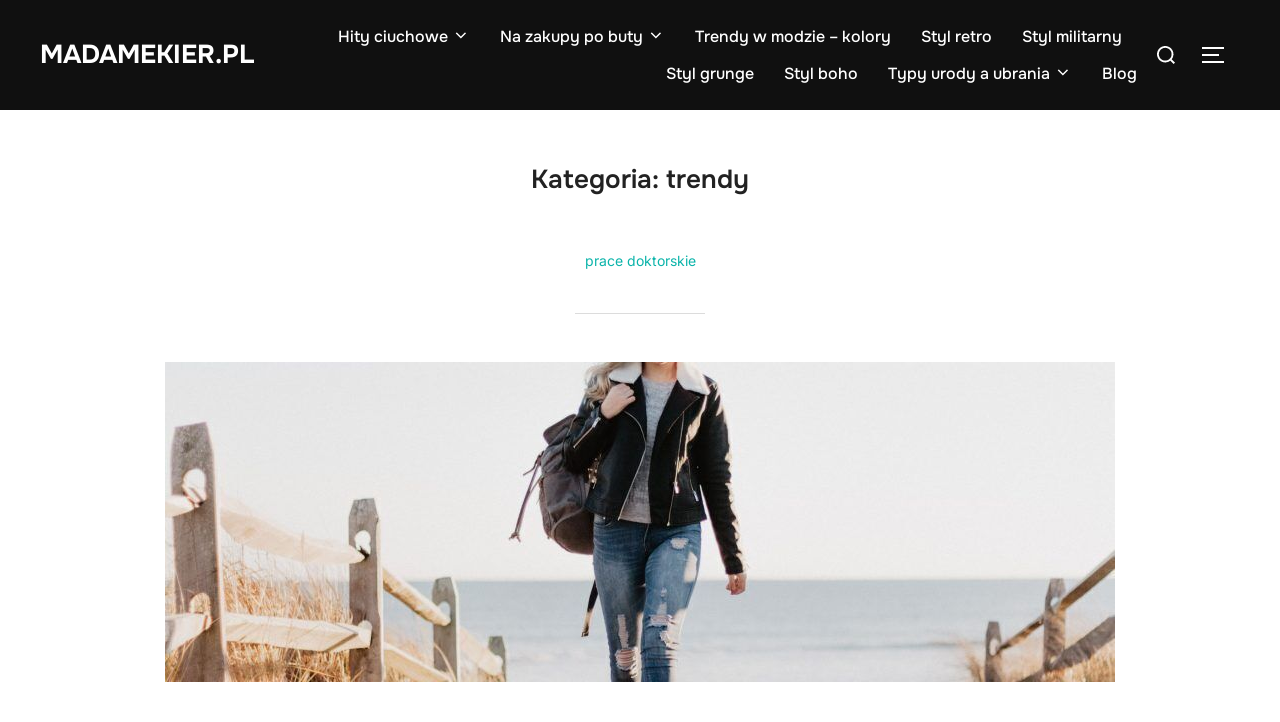

--- FILE ---
content_type: text/html; charset=UTF-8
request_url: https://madamekier.pl/category/trendy/
body_size: 13995
content:
<!DOCTYPE html>
<html lang="pl-PL" class="no-js">
<head>
	<meta charset="UTF-8" />
	<meta name="viewport" content="width=device-width, initial-scale=1" />
	<script>(function(html){html.className = html.className.replace(/\bno-js\b/,'js')})(document.documentElement);</script>
<meta name='robots' content='index, follow, max-image-preview:large, max-snippet:-1, max-video-preview:-1' />
	<style>img:is([sizes="auto" i], [sizes^="auto," i]) { contain-intrinsic-size: 3000px 1500px }</style>
	
	<!-- This site is optimized with the Yoast SEO plugin v26.2 - https://yoast.com/wordpress/plugins/seo/ -->
	<title>Archiwa trendy - Madamekier.pl</title>
	<link rel="canonical" href="https://madamekier.pl/category/trendy/" />
	<meta property="og:locale" content="pl_PL" />
	<meta property="og:type" content="article" />
	<meta property="og:title" content="Archiwa trendy - Madamekier.pl" />
	<meta property="og:description" content="prace doktorskie" />
	<meta property="og:url" content="https://madamekier.pl/category/trendy/" />
	<meta property="og:site_name" content="Madamekier.pl" />
	<meta name="twitter:card" content="summary_large_image" />
	<script type="application/ld+json" class="yoast-schema-graph">{"@context":"https://schema.org","@graph":[{"@type":"CollectionPage","@id":"https://madamekier.pl/category/trendy/","url":"https://madamekier.pl/category/trendy/","name":"Archiwa trendy - Madamekier.pl","isPartOf":{"@id":"https://madamekier.pl/#website"},"primaryImageOfPage":{"@id":"https://madamekier.pl/category/trendy/#primaryimage"},"image":{"@id":"https://madamekier.pl/category/trendy/#primaryimage"},"thumbnailUrl":"https://madamekier.pl/wp-content/uploads/sites/487/2023/07/pexels-photo-1034859-scaled.jpeg","breadcrumb":{"@id":"https://madamekier.pl/category/trendy/#breadcrumb"},"inLanguage":"pl-PL"},{"@type":"ImageObject","inLanguage":"pl-PL","@id":"https://madamekier.pl/category/trendy/#primaryimage","url":"https://madamekier.pl/wp-content/uploads/sites/487/2023/07/pexels-photo-1034859-scaled.jpeg","contentUrl":"https://madamekier.pl/wp-content/uploads/sites/487/2023/07/pexels-photo-1034859-scaled.jpeg","width":2560,"height":1707},{"@type":"BreadcrumbList","@id":"https://madamekier.pl/category/trendy/#breadcrumb","itemListElement":[{"@type":"ListItem","position":1,"name":"Strona główna","item":"https://madamekier.pl/"},{"@type":"ListItem","position":2,"name":"trendy"}]},{"@type":"WebSite","@id":"https://madamekier.pl/#website","url":"https://madamekier.pl/","name":"Madamekier.pl","description":"Porady modowe - najnowsze trendy","potentialAction":[{"@type":"SearchAction","target":{"@type":"EntryPoint","urlTemplate":"https://madamekier.pl/?s={search_term_string}"},"query-input":{"@type":"PropertyValueSpecification","valueRequired":true,"valueName":"search_term_string"}}],"inLanguage":"pl-PL"}]}</script>
	<!-- / Yoast SEO plugin. -->


<link rel="alternate" type="application/rss+xml" title="Madamekier.pl &raquo; Kanał z wpisami" href="https://madamekier.pl/feed/" />
<link rel="alternate" type="application/rss+xml" title="Madamekier.pl &raquo; Kanał z wpisami zaszufladkowanymi do kategorii trendy" href="https://madamekier.pl/category/trendy/feed/" />
<script>
window._wpemojiSettings = {"baseUrl":"https:\/\/s.w.org\/images\/core\/emoji\/16.0.1\/72x72\/","ext":".png","svgUrl":"https:\/\/s.w.org\/images\/core\/emoji\/16.0.1\/svg\/","svgExt":".svg","source":{"concatemoji":"https:\/\/madamekier.pl\/wp-includes\/js\/wp-emoji-release.min.js"}};
/*! This file is auto-generated */
!function(s,n){var o,i,e;function c(e){try{var t={supportTests:e,timestamp:(new Date).valueOf()};sessionStorage.setItem(o,JSON.stringify(t))}catch(e){}}function p(e,t,n){e.clearRect(0,0,e.canvas.width,e.canvas.height),e.fillText(t,0,0);var t=new Uint32Array(e.getImageData(0,0,e.canvas.width,e.canvas.height).data),a=(e.clearRect(0,0,e.canvas.width,e.canvas.height),e.fillText(n,0,0),new Uint32Array(e.getImageData(0,0,e.canvas.width,e.canvas.height).data));return t.every(function(e,t){return e===a[t]})}function u(e,t){e.clearRect(0,0,e.canvas.width,e.canvas.height),e.fillText(t,0,0);for(var n=e.getImageData(16,16,1,1),a=0;a<n.data.length;a++)if(0!==n.data[a])return!1;return!0}function f(e,t,n,a){switch(t){case"flag":return n(e,"\ud83c\udff3\ufe0f\u200d\u26a7\ufe0f","\ud83c\udff3\ufe0f\u200b\u26a7\ufe0f")?!1:!n(e,"\ud83c\udde8\ud83c\uddf6","\ud83c\udde8\u200b\ud83c\uddf6")&&!n(e,"\ud83c\udff4\udb40\udc67\udb40\udc62\udb40\udc65\udb40\udc6e\udb40\udc67\udb40\udc7f","\ud83c\udff4\u200b\udb40\udc67\u200b\udb40\udc62\u200b\udb40\udc65\u200b\udb40\udc6e\u200b\udb40\udc67\u200b\udb40\udc7f");case"emoji":return!a(e,"\ud83e\udedf")}return!1}function g(e,t,n,a){var r="undefined"!=typeof WorkerGlobalScope&&self instanceof WorkerGlobalScope?new OffscreenCanvas(300,150):s.createElement("canvas"),o=r.getContext("2d",{willReadFrequently:!0}),i=(o.textBaseline="top",o.font="600 32px Arial",{});return e.forEach(function(e){i[e]=t(o,e,n,a)}),i}function t(e){var t=s.createElement("script");t.src=e,t.defer=!0,s.head.appendChild(t)}"undefined"!=typeof Promise&&(o="wpEmojiSettingsSupports",i=["flag","emoji"],n.supports={everything:!0,everythingExceptFlag:!0},e=new Promise(function(e){s.addEventListener("DOMContentLoaded",e,{once:!0})}),new Promise(function(t){var n=function(){try{var e=JSON.parse(sessionStorage.getItem(o));if("object"==typeof e&&"number"==typeof e.timestamp&&(new Date).valueOf()<e.timestamp+604800&&"object"==typeof e.supportTests)return e.supportTests}catch(e){}return null}();if(!n){if("undefined"!=typeof Worker&&"undefined"!=typeof OffscreenCanvas&&"undefined"!=typeof URL&&URL.createObjectURL&&"undefined"!=typeof Blob)try{var e="postMessage("+g.toString()+"("+[JSON.stringify(i),f.toString(),p.toString(),u.toString()].join(",")+"));",a=new Blob([e],{type:"text/javascript"}),r=new Worker(URL.createObjectURL(a),{name:"wpTestEmojiSupports"});return void(r.onmessage=function(e){c(n=e.data),r.terminate(),t(n)})}catch(e){}c(n=g(i,f,p,u))}t(n)}).then(function(e){for(var t in e)n.supports[t]=e[t],n.supports.everything=n.supports.everything&&n.supports[t],"flag"!==t&&(n.supports.everythingExceptFlag=n.supports.everythingExceptFlag&&n.supports[t]);n.supports.everythingExceptFlag=n.supports.everythingExceptFlag&&!n.supports.flag,n.DOMReady=!1,n.readyCallback=function(){n.DOMReady=!0}}).then(function(){return e}).then(function(){var e;n.supports.everything||(n.readyCallback(),(e=n.source||{}).concatemoji?t(e.concatemoji):e.wpemoji&&e.twemoji&&(t(e.twemoji),t(e.wpemoji)))}))}((window,document),window._wpemojiSettings);
</script>

<style id='wp-emoji-styles-inline-css'>

	img.wp-smiley, img.emoji {
		display: inline !important;
		border: none !important;
		box-shadow: none !important;
		height: 1em !important;
		width: 1em !important;
		margin: 0 0.07em !important;
		vertical-align: -0.1em !important;
		background: none !important;
		padding: 0 !important;
	}
</style>
<link rel='stylesheet' id='wp-block-library-css' href='https://madamekier.pl/wp-includes/css/dist/block-library/style.min.css?ver=de86833eb1e3b4cdb6c471acdc682ffa' media='all' />
<style id='wp-block-library-theme-inline-css'>
.wp-block-audio :where(figcaption){color:#555;font-size:13px;text-align:center}.is-dark-theme .wp-block-audio :where(figcaption){color:#ffffffa6}.wp-block-audio{margin:0 0 1em}.wp-block-code{border:1px solid #ccc;border-radius:4px;font-family:Menlo,Consolas,monaco,monospace;padding:.8em 1em}.wp-block-embed :where(figcaption){color:#555;font-size:13px;text-align:center}.is-dark-theme .wp-block-embed :where(figcaption){color:#ffffffa6}.wp-block-embed{margin:0 0 1em}.blocks-gallery-caption{color:#555;font-size:13px;text-align:center}.is-dark-theme .blocks-gallery-caption{color:#ffffffa6}:root :where(.wp-block-image figcaption){color:#555;font-size:13px;text-align:center}.is-dark-theme :root :where(.wp-block-image figcaption){color:#ffffffa6}.wp-block-image{margin:0 0 1em}.wp-block-pullquote{border-bottom:4px solid;border-top:4px solid;color:currentColor;margin-bottom:1.75em}.wp-block-pullquote cite,.wp-block-pullquote footer,.wp-block-pullquote__citation{color:currentColor;font-size:.8125em;font-style:normal;text-transform:uppercase}.wp-block-quote{border-left:.25em solid;margin:0 0 1.75em;padding-left:1em}.wp-block-quote cite,.wp-block-quote footer{color:currentColor;font-size:.8125em;font-style:normal;position:relative}.wp-block-quote:where(.has-text-align-right){border-left:none;border-right:.25em solid;padding-left:0;padding-right:1em}.wp-block-quote:where(.has-text-align-center){border:none;padding-left:0}.wp-block-quote.is-large,.wp-block-quote.is-style-large,.wp-block-quote:where(.is-style-plain){border:none}.wp-block-search .wp-block-search__label{font-weight:700}.wp-block-search__button{border:1px solid #ccc;padding:.375em .625em}:where(.wp-block-group.has-background){padding:1.25em 2.375em}.wp-block-separator.has-css-opacity{opacity:.4}.wp-block-separator{border:none;border-bottom:2px solid;margin-left:auto;margin-right:auto}.wp-block-separator.has-alpha-channel-opacity{opacity:1}.wp-block-separator:not(.is-style-wide):not(.is-style-dots){width:100px}.wp-block-separator.has-background:not(.is-style-dots){border-bottom:none;height:1px}.wp-block-separator.has-background:not(.is-style-wide):not(.is-style-dots){height:2px}.wp-block-table{margin:0 0 1em}.wp-block-table td,.wp-block-table th{word-break:normal}.wp-block-table :where(figcaption){color:#555;font-size:13px;text-align:center}.is-dark-theme .wp-block-table :where(figcaption){color:#ffffffa6}.wp-block-video :where(figcaption){color:#555;font-size:13px;text-align:center}.is-dark-theme .wp-block-video :where(figcaption){color:#ffffffa6}.wp-block-video{margin:0 0 1em}:root :where(.wp-block-template-part.has-background){margin-bottom:0;margin-top:0;padding:1.25em 2.375em}
</style>
<link rel='stylesheet' id='twentig-blocks-css' href='https://madamekier.pl/wp-content/plugins/twentig/dist/style-index.css?ver=2f2aa03d36da08e54bf6' media='all' />
<style id='global-styles-inline-css'>
:root{--wp--preset--aspect-ratio--square: 1;--wp--preset--aspect-ratio--4-3: 4/3;--wp--preset--aspect-ratio--3-4: 3/4;--wp--preset--aspect-ratio--3-2: 3/2;--wp--preset--aspect-ratio--2-3: 2/3;--wp--preset--aspect-ratio--16-9: 16/9;--wp--preset--aspect-ratio--9-16: 9/16;--wp--preset--color--black: #000000;--wp--preset--color--cyan-bluish-gray: #abb8c3;--wp--preset--color--white: #ffffff;--wp--preset--color--pale-pink: #f78da7;--wp--preset--color--vivid-red: #cf2e2e;--wp--preset--color--luminous-vivid-orange: #ff6900;--wp--preset--color--luminous-vivid-amber: #fcb900;--wp--preset--color--light-green-cyan: #7bdcb5;--wp--preset--color--vivid-green-cyan: #00d084;--wp--preset--color--pale-cyan-blue: #8ed1fc;--wp--preset--color--vivid-cyan-blue: #0693e3;--wp--preset--color--vivid-purple: #9b51e0;--wp--preset--color--primary: #101010;--wp--preset--color--secondary: #0bb4aa;--wp--preset--color--header-footer: #101010;--wp--preset--color--tertiary: #6C6C77;--wp--preset--color--lightgrey: #D9D9D9;--wp--preset--color--foreground: #000;--wp--preset--color--background: #f9fafd;--wp--preset--color--light-background: #ffffff;--wp--preset--gradient--vivid-cyan-blue-to-vivid-purple: linear-gradient(135deg,rgba(6,147,227,1) 0%,rgb(155,81,224) 100%);--wp--preset--gradient--light-green-cyan-to-vivid-green-cyan: linear-gradient(135deg,rgb(122,220,180) 0%,rgb(0,208,130) 100%);--wp--preset--gradient--luminous-vivid-amber-to-luminous-vivid-orange: linear-gradient(135deg,rgba(252,185,0,1) 0%,rgba(255,105,0,1) 100%);--wp--preset--gradient--luminous-vivid-orange-to-vivid-red: linear-gradient(135deg,rgba(255,105,0,1) 0%,rgb(207,46,46) 100%);--wp--preset--gradient--very-light-gray-to-cyan-bluish-gray: linear-gradient(135deg,rgb(238,238,238) 0%,rgb(169,184,195) 100%);--wp--preset--gradient--cool-to-warm-spectrum: linear-gradient(135deg,rgb(74,234,220) 0%,rgb(151,120,209) 20%,rgb(207,42,186) 40%,rgb(238,44,130) 60%,rgb(251,105,98) 80%,rgb(254,248,76) 100%);--wp--preset--gradient--blush-light-purple: linear-gradient(135deg,rgb(255,206,236) 0%,rgb(152,150,240) 100%);--wp--preset--gradient--blush-bordeaux: linear-gradient(135deg,rgb(254,205,165) 0%,rgb(254,45,45) 50%,rgb(107,0,62) 100%);--wp--preset--gradient--luminous-dusk: linear-gradient(135deg,rgb(255,203,112) 0%,rgb(199,81,192) 50%,rgb(65,88,208) 100%);--wp--preset--gradient--pale-ocean: linear-gradient(135deg,rgb(255,245,203) 0%,rgb(182,227,212) 50%,rgb(51,167,181) 100%);--wp--preset--gradient--electric-grass: linear-gradient(135deg,rgb(202,248,128) 0%,rgb(113,206,126) 100%);--wp--preset--gradient--midnight: linear-gradient(135deg,rgb(2,3,129) 0%,rgb(40,116,252) 100%);--wp--preset--gradient--black-primary: linear-gradient(180deg, var(--wp--preset--color--secondary) 0%, var(--wp--preset--color--secondary) 73%, var(--wp--preset--color--background) 73%, var(--wp--preset--color--background) 100%);--wp--preset--gradient--black-secondary: linear-gradient(135deg,rgba(0,0,0,1) 50%,var(--wp--preset--color--tertiary) 100%);--wp--preset--font-size--small: clamp(14px, 0.875rem + ((1vw - 3.2px) * 0.227), 16px);--wp--preset--font-size--medium: clamp(16px, 1rem + ((1vw - 3.2px) * 0.455), 20px);--wp--preset--font-size--large: clamp(22px, 1.375rem + ((1vw - 3.2px) * 1.591), 36px);--wp--preset--font-size--x-large: clamp(30px, 1.875rem + ((1vw - 3.2px) * 2.273), 50px);--wp--preset--font-size--x-small: clamp(14px, 0.875rem + ((1vw - 3.2px) * 1), 14px);--wp--preset--font-size--max-36: clamp(24px, 1.5rem + ((1vw - 3.2px) * 1.364), 36px);--wp--preset--font-size--max-48: clamp(26px, 1.625rem + ((1vw - 3.2px) * 2.5), 48px);--wp--preset--font-size--max-60: clamp(30px, 1.875rem + ((1vw - 3.2px) * 3.409), 60px);--wp--preset--font-size--max-72: clamp(38px, 2.375rem + ((1vw - 3.2px) * 3.864), 72px);--wp--preset--spacing--20: 0.44rem;--wp--preset--spacing--30: 0.67rem;--wp--preset--spacing--40: 1rem;--wp--preset--spacing--50: 1.5rem;--wp--preset--spacing--60: 2.25rem;--wp--preset--spacing--70: 3.38rem;--wp--preset--spacing--80: 5.06rem;--wp--preset--spacing--x-small: 20px;--wp--preset--spacing--small: 40px;--wp--preset--spacing--medium: 60px;--wp--preset--spacing--large: 80px;--wp--preset--spacing--x-large: 100px;--wp--preset--shadow--natural: 6px 6px 9px rgba(0, 0, 0, 0.2);--wp--preset--shadow--deep: 12px 12px 50px rgba(0, 0, 0, 0.4);--wp--preset--shadow--sharp: 6px 6px 0px rgba(0, 0, 0, 0.2);--wp--preset--shadow--outlined: 6px 6px 0px -3px rgba(255, 255, 255, 1), 6px 6px rgba(0, 0, 0, 1);--wp--preset--shadow--crisp: 6px 6px 0px rgba(0, 0, 0, 1);--wp--custom--font-weight--black: 900;--wp--custom--font-weight--bold: 700;--wp--custom--font-weight--extra-bold: 800;--wp--custom--font-weight--light: 300;--wp--custom--font-weight--medium: 500;--wp--custom--font-weight--regular: 400;--wp--custom--font-weight--semi-bold: 600;--wp--custom--line-height--body: 1.75;--wp--custom--line-height--heading: 1.1;--wp--custom--line-height--medium: 1.5;--wp--custom--line-height--one: 1;--wp--custom--spacing--outer: 30px;}:root { --wp--style--global--content-size: 950px;--wp--style--global--wide-size: 1200px; }:where(body) { margin: 0; }.wp-site-blocks { padding-top: var(--wp--style--root--padding-top); padding-bottom: var(--wp--style--root--padding-bottom); }.has-global-padding { padding-right: var(--wp--style--root--padding-right); padding-left: var(--wp--style--root--padding-left); }.has-global-padding > .alignfull { margin-right: calc(var(--wp--style--root--padding-right) * -1); margin-left: calc(var(--wp--style--root--padding-left) * -1); }.has-global-padding :where(:not(.alignfull.is-layout-flow) > .has-global-padding:not(.wp-block-block, .alignfull)) { padding-right: 0; padding-left: 0; }.has-global-padding :where(:not(.alignfull.is-layout-flow) > .has-global-padding:not(.wp-block-block, .alignfull)) > .alignfull { margin-left: 0; margin-right: 0; }.wp-site-blocks > .alignleft { float: left; margin-right: 2em; }.wp-site-blocks > .alignright { float: right; margin-left: 2em; }.wp-site-blocks > .aligncenter { justify-content: center; margin-left: auto; margin-right: auto; }:where(.wp-site-blocks) > * { margin-block-start: 20px; margin-block-end: 0; }:where(.wp-site-blocks) > :first-child { margin-block-start: 0; }:where(.wp-site-blocks) > :last-child { margin-block-end: 0; }:root { --wp--style--block-gap: 20px; }:root :where(.is-layout-flow) > :first-child{margin-block-start: 0;}:root :where(.is-layout-flow) > :last-child{margin-block-end: 0;}:root :where(.is-layout-flow) > *{margin-block-start: 20px;margin-block-end: 0;}:root :where(.is-layout-constrained) > :first-child{margin-block-start: 0;}:root :where(.is-layout-constrained) > :last-child{margin-block-end: 0;}:root :where(.is-layout-constrained) > *{margin-block-start: 20px;margin-block-end: 0;}:root :where(.is-layout-flex){gap: 20px;}:root :where(.is-layout-grid){gap: 20px;}.is-layout-flow > .alignleft{float: left;margin-inline-start: 0;margin-inline-end: 2em;}.is-layout-flow > .alignright{float: right;margin-inline-start: 2em;margin-inline-end: 0;}.is-layout-flow > .aligncenter{margin-left: auto !important;margin-right: auto !important;}.is-layout-constrained > .alignleft{float: left;margin-inline-start: 0;margin-inline-end: 2em;}.is-layout-constrained > .alignright{float: right;margin-inline-start: 2em;margin-inline-end: 0;}.is-layout-constrained > .aligncenter{margin-left: auto !important;margin-right: auto !important;}.is-layout-constrained > :where(:not(.alignleft):not(.alignright):not(.alignfull)){max-width: var(--wp--style--global--content-size);margin-left: auto !important;margin-right: auto !important;}.is-layout-constrained > .alignwide{max-width: var(--wp--style--global--wide-size);}body .is-layout-flex{display: flex;}.is-layout-flex{flex-wrap: wrap;align-items: center;}.is-layout-flex > :is(*, div){margin: 0;}body .is-layout-grid{display: grid;}.is-layout-grid > :is(*, div){margin: 0;}body{font-size: var(--wp--preset--font-size--small);font-weight: var(--wp--custom--font-weight--regular);line-height: var(--wp--custom--line-height--body);--wp--style--root--padding-top: 0px;--wp--style--root--padding-right: 0px;--wp--style--root--padding-bottom: 0px;--wp--style--root--padding-left: 0px;}a:where(:not(.wp-element-button)){color: var(--wp--preset--color--primary);text-decoration: underline;}:root :where(.wp-element-button, .wp-block-button__link){background-color: #32373c;border-radius: 0;border-width: 0;color: #fff;font-family: inherit;font-size: inherit;line-height: inherit;padding-top: 10px;padding-right: 25px;padding-bottom: 10px;padding-left: 25px;text-decoration: none;}.has-black-color{color: var(--wp--preset--color--black) !important;}.has-cyan-bluish-gray-color{color: var(--wp--preset--color--cyan-bluish-gray) !important;}.has-white-color{color: var(--wp--preset--color--white) !important;}.has-pale-pink-color{color: var(--wp--preset--color--pale-pink) !important;}.has-vivid-red-color{color: var(--wp--preset--color--vivid-red) !important;}.has-luminous-vivid-orange-color{color: var(--wp--preset--color--luminous-vivid-orange) !important;}.has-luminous-vivid-amber-color{color: var(--wp--preset--color--luminous-vivid-amber) !important;}.has-light-green-cyan-color{color: var(--wp--preset--color--light-green-cyan) !important;}.has-vivid-green-cyan-color{color: var(--wp--preset--color--vivid-green-cyan) !important;}.has-pale-cyan-blue-color{color: var(--wp--preset--color--pale-cyan-blue) !important;}.has-vivid-cyan-blue-color{color: var(--wp--preset--color--vivid-cyan-blue) !important;}.has-vivid-purple-color{color: var(--wp--preset--color--vivid-purple) !important;}.has-primary-color{color: var(--wp--preset--color--primary) !important;}.has-secondary-color{color: var(--wp--preset--color--secondary) !important;}.has-header-footer-color{color: var(--wp--preset--color--header-footer) !important;}.has-tertiary-color{color: var(--wp--preset--color--tertiary) !important;}.has-lightgrey-color{color: var(--wp--preset--color--lightgrey) !important;}.has-foreground-color{color: var(--wp--preset--color--foreground) !important;}.has-background-color{color: var(--wp--preset--color--background) !important;}.has-light-background-color{color: var(--wp--preset--color--light-background) !important;}.has-black-background-color{background-color: var(--wp--preset--color--black) !important;}.has-cyan-bluish-gray-background-color{background-color: var(--wp--preset--color--cyan-bluish-gray) !important;}.has-white-background-color{background-color: var(--wp--preset--color--white) !important;}.has-pale-pink-background-color{background-color: var(--wp--preset--color--pale-pink) !important;}.has-vivid-red-background-color{background-color: var(--wp--preset--color--vivid-red) !important;}.has-luminous-vivid-orange-background-color{background-color: var(--wp--preset--color--luminous-vivid-orange) !important;}.has-luminous-vivid-amber-background-color{background-color: var(--wp--preset--color--luminous-vivid-amber) !important;}.has-light-green-cyan-background-color{background-color: var(--wp--preset--color--light-green-cyan) !important;}.has-vivid-green-cyan-background-color{background-color: var(--wp--preset--color--vivid-green-cyan) !important;}.has-pale-cyan-blue-background-color{background-color: var(--wp--preset--color--pale-cyan-blue) !important;}.has-vivid-cyan-blue-background-color{background-color: var(--wp--preset--color--vivid-cyan-blue) !important;}.has-vivid-purple-background-color{background-color: var(--wp--preset--color--vivid-purple) !important;}.has-primary-background-color{background-color: var(--wp--preset--color--primary) !important;}.has-secondary-background-color{background-color: var(--wp--preset--color--secondary) !important;}.has-header-footer-background-color{background-color: var(--wp--preset--color--header-footer) !important;}.has-tertiary-background-color{background-color: var(--wp--preset--color--tertiary) !important;}.has-lightgrey-background-color{background-color: var(--wp--preset--color--lightgrey) !important;}.has-foreground-background-color{background-color: var(--wp--preset--color--foreground) !important;}.has-background-background-color{background-color: var(--wp--preset--color--background) !important;}.has-light-background-background-color{background-color: var(--wp--preset--color--light-background) !important;}.has-black-border-color{border-color: var(--wp--preset--color--black) !important;}.has-cyan-bluish-gray-border-color{border-color: var(--wp--preset--color--cyan-bluish-gray) !important;}.has-white-border-color{border-color: var(--wp--preset--color--white) !important;}.has-pale-pink-border-color{border-color: var(--wp--preset--color--pale-pink) !important;}.has-vivid-red-border-color{border-color: var(--wp--preset--color--vivid-red) !important;}.has-luminous-vivid-orange-border-color{border-color: var(--wp--preset--color--luminous-vivid-orange) !important;}.has-luminous-vivid-amber-border-color{border-color: var(--wp--preset--color--luminous-vivid-amber) !important;}.has-light-green-cyan-border-color{border-color: var(--wp--preset--color--light-green-cyan) !important;}.has-vivid-green-cyan-border-color{border-color: var(--wp--preset--color--vivid-green-cyan) !important;}.has-pale-cyan-blue-border-color{border-color: var(--wp--preset--color--pale-cyan-blue) !important;}.has-vivid-cyan-blue-border-color{border-color: var(--wp--preset--color--vivid-cyan-blue) !important;}.has-vivid-purple-border-color{border-color: var(--wp--preset--color--vivid-purple) !important;}.has-primary-border-color{border-color: var(--wp--preset--color--primary) !important;}.has-secondary-border-color{border-color: var(--wp--preset--color--secondary) !important;}.has-header-footer-border-color{border-color: var(--wp--preset--color--header-footer) !important;}.has-tertiary-border-color{border-color: var(--wp--preset--color--tertiary) !important;}.has-lightgrey-border-color{border-color: var(--wp--preset--color--lightgrey) !important;}.has-foreground-border-color{border-color: var(--wp--preset--color--foreground) !important;}.has-background-border-color{border-color: var(--wp--preset--color--background) !important;}.has-light-background-border-color{border-color: var(--wp--preset--color--light-background) !important;}.has-vivid-cyan-blue-to-vivid-purple-gradient-background{background: var(--wp--preset--gradient--vivid-cyan-blue-to-vivid-purple) !important;}.has-light-green-cyan-to-vivid-green-cyan-gradient-background{background: var(--wp--preset--gradient--light-green-cyan-to-vivid-green-cyan) !important;}.has-luminous-vivid-amber-to-luminous-vivid-orange-gradient-background{background: var(--wp--preset--gradient--luminous-vivid-amber-to-luminous-vivid-orange) !important;}.has-luminous-vivid-orange-to-vivid-red-gradient-background{background: var(--wp--preset--gradient--luminous-vivid-orange-to-vivid-red) !important;}.has-very-light-gray-to-cyan-bluish-gray-gradient-background{background: var(--wp--preset--gradient--very-light-gray-to-cyan-bluish-gray) !important;}.has-cool-to-warm-spectrum-gradient-background{background: var(--wp--preset--gradient--cool-to-warm-spectrum) !important;}.has-blush-light-purple-gradient-background{background: var(--wp--preset--gradient--blush-light-purple) !important;}.has-blush-bordeaux-gradient-background{background: var(--wp--preset--gradient--blush-bordeaux) !important;}.has-luminous-dusk-gradient-background{background: var(--wp--preset--gradient--luminous-dusk) !important;}.has-pale-ocean-gradient-background{background: var(--wp--preset--gradient--pale-ocean) !important;}.has-electric-grass-gradient-background{background: var(--wp--preset--gradient--electric-grass) !important;}.has-midnight-gradient-background{background: var(--wp--preset--gradient--midnight) !important;}.has-black-primary-gradient-background{background: var(--wp--preset--gradient--black-primary) !important;}.has-black-secondary-gradient-background{background: var(--wp--preset--gradient--black-secondary) !important;}.has-small-font-size{font-size: var(--wp--preset--font-size--small) !important;}.has-medium-font-size{font-size: var(--wp--preset--font-size--medium) !important;}.has-large-font-size{font-size: var(--wp--preset--font-size--large) !important;}.has-x-large-font-size{font-size: var(--wp--preset--font-size--x-large) !important;}.has-x-small-font-size{font-size: var(--wp--preset--font-size--x-small) !important;}.has-max-36-font-size{font-size: var(--wp--preset--font-size--max-36) !important;}.has-max-48-font-size{font-size: var(--wp--preset--font-size--max-48) !important;}.has-max-60-font-size{font-size: var(--wp--preset--font-size--max-60) !important;}.has-max-72-font-size{font-size: var(--wp--preset--font-size--max-72) !important;}
:root :where(.wp-block-button .wp-block-button__link){background-color: var(--wp--preset--color--primary);}
:root :where(.wp-block-columns){border-radius: 4px;border-width: 0;margin-bottom: 0px;}
:root :where(.wp-block-pullquote){font-size: clamp(0.984em, 0.984rem + ((1vw - 0.2em) * 0.938), 1.5em);line-height: 1.6;}
:root :where(.wp-block-buttons-is-layout-flow) > :first-child{margin-block-start: 0;}:root :where(.wp-block-buttons-is-layout-flow) > :last-child{margin-block-end: 0;}:root :where(.wp-block-buttons-is-layout-flow) > *{margin-block-start: 10px;margin-block-end: 0;}:root :where(.wp-block-buttons-is-layout-constrained) > :first-child{margin-block-start: 0;}:root :where(.wp-block-buttons-is-layout-constrained) > :last-child{margin-block-end: 0;}:root :where(.wp-block-buttons-is-layout-constrained) > *{margin-block-start: 10px;margin-block-end: 0;}:root :where(.wp-block-buttons-is-layout-flex){gap: 10px;}:root :where(.wp-block-buttons-is-layout-grid){gap: 10px;}
:root :where(.wp-block-column){border-radius: 4px;border-width: 0;margin-bottom: 0px;}
:root :where(.wp-block-cover){padding-top: 30px;padding-right: 30px;padding-bottom: 30px;padding-left: 30px;}
:root :where(.wp-block-group){padding: 0px;}
:root :where(.wp-block-spacer){margin-top: 0 !important;}
@media (max-width: 767px) { .tw-sm-hidden { display: none !important; }}@media (min-width: 768px) and (max-width: 1023px) { .tw-md-hidden { display: none !important; }}@media (min-width: 1024px) { .tw-lg-hidden { display: none !important; }}@media (width < 768px) { .tw-sm-hidden { display: none !important; }}@media (768px <= width < 1024px) { .tw-md-hidden { display: none !important; }}@media (width >= 1024px) { .tw-lg-hidden { display: none !important; }}
.tw-mt-0{margin-top:0px!important;}.tw-mb-0{margin-bottom:0px!important;}.tw-mt-1{margin-top:5px!important;}.tw-mb-1{margin-bottom:5px!important;}.tw-mt-2{margin-top:10px!important;}.tw-mb-2{margin-bottom:10px!important;}.tw-mt-3{margin-top:15px!important;}.tw-mb-3{margin-bottom:15px!important;}.tw-mt-4{margin-top:20px!important;}.tw-mb-4{margin-bottom:20px!important;}.tw-mt-5{margin-top:30px!important;}.tw-mb-5{margin-bottom:30px!important;}.tw-mt-6{margin-top:40px!important;}.tw-mb-6{margin-bottom:40px!important;}.tw-mt-7{margin-top:50px!important;}.tw-mb-7{margin-bottom:50px!important;}.tw-mt-8{margin-top:60px!important;}.tw-mb-8{margin-bottom:60px!important;}.tw-mt-9{margin-top:80px!important;}.tw-mb-9{margin-bottom:80px!important;}.tw-mt-10{margin-top:100px!important;}.tw-mb-10{margin-bottom:100px!important;}.tw-mt-auto{margin-top:auto!important;}.tw-mb-auto{margin-bottom:auto!important;}
</style>
<link rel='stylesheet' id='contact-form-7-css' href='https://madamekier.pl/wp-content/plugins/contact-form-7/includes/css/styles.css?ver=6.1.2' media='all' />
<link rel='stylesheet' id='inspiro-google-fonts-css' href='https://madamekier.pl/wp-content/fonts/ecc2f5895b773ef457889445fce830d6.css?ver=2.1.3' media='all' />
<link rel='stylesheet' id='inspiro-style-css' href='https://madamekier.pl/wp-content/themes/inspiro/assets/css/minified/style.min.css?ver=2.1.3' media='all' />
<style id='inspiro-style-inline-css'>
body, button, input, select, textarea {
font-family: 'Inter', sans-serif;
font-weight: 400;
}
@media screen and (min-width: 782px) {
body, button, input, select, textarea {
font-size: 16px;
line-height: 1.8;
} }
body:not(.wp-custom-logo) a.custom-logo-text {
font-family: 'Onest', sans-serif;
font-weight: 700;
text-transform: uppercase;
}
@media screen and (min-width: 782px) {
body:not(.wp-custom-logo) a.custom-logo-text {
font-size: 26px;
line-height: 1.8;
} }
h1, h2, h3, h4, h5, h6, .home.blog .entry-title, .page .entry-title, .page-title, #comments>h3, #respond>h3, .wp-block-button a, .entry-footer {
font-family: 'Onest', sans-serif;
font-weight: 600;
line-height: 1.4;
}
.home.blog .entry-title, .single .entry-title, .single .entry-cover-image .entry-header .entry-title {
font-size: 24px;
font-weight: 600;
line-height: 1.4;
}
@media screen and (min-width: 641px) and (max-width: 1024px) {
.home.blog .entry-title, .single .entry-title, .single .entry-cover-image .entry-header .entry-title {
font-size: 32px;
} }
@media screen and (min-width: 1025px) {
.home.blog .entry-title, .single .entry-title, .single .entry-cover-image .entry-header .entry-title {
font-size: 45px;
} }
.page .entry-title, .page-title, .page .entry-cover-image .entry-header .entry-title {
font-size: 24px;
font-weight: 600;
line-height: 1.4;
text-align: left;
}
@media screen and (min-width: 641px) and (max-width: 1024px) {
.page .entry-title, .page-title, .page .entry-cover-image .entry-header .entry-title {
font-size: 32px;
} }
@media screen and (min-width: 1025px) {
.page .entry-title, .page-title, .page .entry-cover-image .entry-header .entry-title {
font-size: 45px;
} }
.entry-content h1, .widget-area h1, h1:not(.entry-title):not(.page-title):not(.site-title) {
font-size: 24px;
font-weight: 600;
line-height: 1.4;
}
@media screen and (min-width: 641px) and (max-width: 1024px) {
.entry-content h1, .widget-area h1, h1:not(.entry-title):not(.page-title):not(.site-title) {
font-size: 32px;
} }
@media screen and (min-width: 1025px) {
.entry-content h1, .widget-area h1, h1:not(.entry-title):not(.page-title):not(.site-title) {
font-size: 45px;
} }
.entry-content h2, .page-content h2, .comment-content h2 {
font-size: 30px;
font-weight: 600;
line-height: 1.4;
}
.entry-content h3, .page-content h3, .comment-content h3 {
font-size: 24px;
font-weight: 600;
line-height: 1.4;
}
.entry-content h4, .page-content h4, .comment-content h4 {
font-size: 16px;
font-weight: 600;
line-height: 1.4;
}
.entry-content h5, .page-content h5, .comment-content h5 {
font-size: 14px;
font-weight: 600;
line-height: 1.4;
}
.entry-content h6, .page-content h6, .comment-content h6 {
font-size: 13px;
font-weight: 600;
line-height: 1.4;
}
.site-title {
font-family: 'Inter', sans-serif;
font-weight: 700;
line-height: 1.25;
}
@media screen and (min-width: 782px) {
.site-title {
font-size: 80px;
} }
.site-description {
font-family: 'Inter', sans-serif;
line-height: 1.8;
}
@media screen and (min-width: 782px) {
.site-description {
font-size: 20px;
} }
.custom-header-button {
font-family: 'Inter', sans-serif;
line-height: 1.8;
}
@media screen and (min-width: 782px) {
.custom-header-button {
font-size: 16px;
} }
.navbar-nav a {
font-family: 'Onest', sans-serif;
font-weight: 500;
line-height: 1.8;
}
@media screen and (min-width: 782px) {
.navbar-nav a {
font-size: 16px;
} }
@media screen and (max-width: 64em) {
.navbar-nav li a {
font-family: 'Onest', sans-serif;
font-size: 16px;
font-weight: 600;
text-transform: uppercase;
line-height: 1.8;
} }


		:root {
			--container-width: 1200px;
			--container-width-narrow: 950px;
			--container-padding: 30px;
		}
		
		/* Dynamic responsive padding media queries */
		@media (max-width: 1260px) {
			.wrap,
			.inner-wrap,
			.page .entry-content,
			.page:not(.inspiro-front-page) .entry-footer,
			.single .entry-wrapper,
			.single.has-sidebar.page-layout-sidebar-right .entry-header .inner-wrap,
			.wp-block-group > .wp-block-group__inner-container {
				padding-left: 30px;
				padding-right: 30px;
			}
		}
		
		@media (max-width: 1010px) {
			.single .entry-header .inner-wrap,
			.single .entry-content,
			.single .entry-footer,
			#comments {
				padding-left: 30px;
				padding-right: 30px;
			}
		}
		
</style>
<script src="https://madamekier.pl/wp-includes/js/jquery/jquery.min.js?ver=3.7.1" id="jquery-core-js"></script>
<script src="https://madamekier.pl/wp-includes/js/jquery/jquery-migrate.min.js?ver=3.4.1" id="jquery-migrate-js"></script>
<link rel="https://api.w.org/" href="https://madamekier.pl/wp-json/" /><link rel="alternate" title="JSON" type="application/json" href="https://madamekier.pl/wp-json/wp/v2/categories/13" /><link rel="EditURI" type="application/rsd+xml" title="RSD" href="https://madamekier.pl/xmlrpc.php?rsd" />

<noscript><style>.tw-block-animation{opacity:1;transform:none;clip-path:none;}</style></noscript>
		<style id="inspiro-custom-header-styles">
						.site-title a,
			.colors-dark .site-title a,
			.site-title a,
			body.has-header-image .site-title a,
			body.has-header-video .site-title a,
			body.has-header-image.colors-dark .site-title a,
			body.has-header-video.colors-dark .site-title a,
			body.has-header-image .site-title a,
			body.has-header-video .site-title a,
			.site-description,
			.colors-dark .site-description,
			.site-description,
			body.has-header-image .site-description,
			body.has-header-video .site-description,
			body.has-header-image.colors-dark .site-description,
			body.has-header-video.colors-dark .site-description,
			body.has-header-image .site-description,
			body.has-header-video .site-description {
				color: #fff;
			}

			
						.custom-header-button {
				color: #ffffff;
				border-color: #ffffff;
			}

			
						.custom-header-button:hover {
				color: #ffffff;
			}

			
			
			
			
						.headroom--not-top .navbar,
			.has-header-image.home.blog .headroom--not-top .navbar,
			.has-header-image.inspiro-front-page .headroom--not-top .navbar,
			.has-header-video.home.blog .headroom--not-top .navbar,
			.has-header-video.inspiro-front-page .headroom--not-top .navbar {
				background-color: rgba(0,0,0,0.9);
			}

			
			
            
            
			
			
						a.custom-logo-text:hover {
				color: #ffffff;
			}

			
			

			/* hero section */
						#scroll-to-content:before {
				border-color: #fff;
			}

			
						.has-header-image .custom-header-media:before {
				background-image: linear-gradient(to bottom,
				rgba(0, 0, 0, 0.3) 0%,
				rgba(0, 0, 0, 0.5) 100%);

				/*background-image: linear-gradient(to bottom, rgba(0, 0, 0, .7) 0%, rgba(0, 0, 0, 0.5) 100%)*/
			}


			

			/* content */
			
			
			

			/* sidebar */
			
			
			
			

			/* footer */
			
			
			

			/* general */
			
			
			
			
			
			
			
			
			
			
					</style>
		
</head>

<body class="archive category category-trendy category-13 wp-embed-responsive wp-theme-inspiro group-blog hfeed inspiro--with-page-nav post-display-content-excerpt has-archive-description colors-light">

<aside id="side-nav" class="side-nav" tabindex="-1">
	<div class="side-nav__scrollable-container">
		<div class="side-nav__wrap">
			<div class="side-nav__close-button">
				<button type="button" class="navbar-toggle">
					<span class="screen-reader-text">Toggle navigation</span>
					<span class="icon-bar"></span>
					<span class="icon-bar"></span>
					<span class="icon-bar"></span>
				</button>
			</div>
							<nav class="mobile-menu-wrapper" aria-label="Mobile Menu" role="navigation">
					<ul id="menu-main-m22" class="nav navbar-nav"><li id="menu-item-115" class="menu-item menu-item-type-post_type menu-item-object-page menu-item-has-children menu-item-115"><a href="https://madamekier.pl/hity-ciuchowe/">Hity ciuchowe<svg class="svg-icon svg-icon-angle-down" aria-hidden="true" role="img" focusable="false" xmlns="https://www.w3.org/2000/svg" width="21" height="32" viewBox="0 0 21 32"><path d="M19.196 13.143q0 0.232-0.179 0.411l-8.321 8.321q-0.179 0.179-0.411 0.179t-0.411-0.179l-8.321-8.321q-0.179-0.179-0.179-0.411t0.179-0.411l0.893-0.893q0.179-0.179 0.411-0.179t0.411 0.179l7.018 7.018 7.018-7.018q0.179-0.179 0.411-0.179t0.411 0.179l0.893 0.893q0.179 0.179 0.179 0.411z"></path></svg></a>
<ul class="sub-menu">
	<li id="menu-item-123" class="menu-item menu-item-type-post_type menu-item-object-page menu-item-123"><a href="https://madamekier.pl/swetry/">Swetry</a></li>
	<li id="menu-item-114" class="menu-item menu-item-type-post_type menu-item-object-page menu-item-114"><a href="https://madamekier.pl/ponczo/">Ponczo</a></li>
	<li id="menu-item-137" class="menu-item menu-item-type-post_type menu-item-object-page menu-item-137"><a href="https://madamekier.pl/jaki-szalik/">Jaki szalik ?</a></li>
	<li id="menu-item-135" class="menu-item menu-item-type-post_type menu-item-object-page menu-item-135"><a href="https://madamekier.pl/jak-dobrac-biustonosz/">Jak dobrać biustonosz ?</a></li>
	<li id="menu-item-121" class="menu-item menu-item-type-post_type menu-item-object-page menu-item-121"><a href="https://madamekier.pl/ubrania-na-rozmowe-kwalifikacyjna/">Ubrania na rozmowę kwalifikacyjną</a></li>
	<li id="menu-item-110" class="menu-item menu-item-type-post_type menu-item-object-page menu-item-110"><a href="https://madamekier.pl/szaliki/">Szaliki</a></li>
</ul>
</li>
<li id="menu-item-124" class="menu-item menu-item-type-post_type menu-item-object-page menu-item-has-children menu-item-124"><a href="https://madamekier.pl/na-zakupy-po-buty/">Na zakupy po buty<svg class="svg-icon svg-icon-angle-down" aria-hidden="true" role="img" focusable="false" xmlns="https://www.w3.org/2000/svg" width="21" height="32" viewBox="0 0 21 32"><path d="M19.196 13.143q0 0.232-0.179 0.411l-8.321 8.321q-0.179 0.179-0.411 0.179t-0.411-0.179l-8.321-8.321q-0.179-0.179-0.179-0.411t0.179-0.411l0.893-0.893q0.179-0.179 0.411-0.179t0.411 0.179l7.018 7.018 7.018-7.018q0.179-0.179 0.411-0.179t0.411 0.179l0.893 0.893q0.179 0.179 0.179 0.411z"></path></svg></a>
<ul class="sub-menu">
	<li id="menu-item-136" class="menu-item menu-item-type-post_type menu-item-object-page menu-item-136"><a href="https://madamekier.pl/jak-kupowac-kozaki/">Jak kupować kozaki ?</a></li>
	<li id="menu-item-138" class="menu-item menu-item-type-post_type menu-item-object-page menu-item-138"><a href="https://madamekier.pl/jakie-kupic-buty-do-spodnicy/">Jakie kupić buty do spódnicy?</a></li>
</ul>
</li>
<li id="menu-item-113" class="menu-item menu-item-type-post_type menu-item-object-page menu-item-113"><a href="https://madamekier.pl/trendy-w-modzie-kolory/">Trendy w modzie – kolory</a></li>
<li id="menu-item-116" class="menu-item menu-item-type-post_type menu-item-object-page menu-item-116"><a href="https://madamekier.pl/styl-retro/">Styl retro</a></li>
<li id="menu-item-117" class="menu-item menu-item-type-post_type menu-item-object-page menu-item-117"><a href="https://madamekier.pl/styl-militarny/">Styl militarny</a></li>
<li id="menu-item-118" class="menu-item menu-item-type-post_type menu-item-object-page menu-item-118"><a href="https://madamekier.pl/styl-grunge/">Styl grunge</a></li>
<li id="menu-item-119" class="menu-item menu-item-type-post_type menu-item-object-page menu-item-119"><a href="https://madamekier.pl/styl-boho/">Styl boho</a></li>
<li id="menu-item-122" class="menu-item menu-item-type-post_type menu-item-object-page menu-item-has-children menu-item-122"><a href="https://madamekier.pl/typy-urody-a-ubrania/">Typy urody a ubrania<svg class="svg-icon svg-icon-angle-down" aria-hidden="true" role="img" focusable="false" xmlns="https://www.w3.org/2000/svg" width="21" height="32" viewBox="0 0 21 32"><path d="M19.196 13.143q0 0.232-0.179 0.411l-8.321 8.321q-0.179 0.179-0.411 0.179t-0.411-0.179l-8.321-8.321q-0.179-0.179-0.179-0.411t0.179-0.411l0.893-0.893q0.179-0.179 0.411-0.179t0.411 0.179l7.018 7.018 7.018-7.018q0.179-0.179 0.411-0.179t0.411 0.179l0.893 0.893q0.179 0.179 0.179 0.411z"></path></svg></a>
<ul class="sub-menu">
	<li id="menu-item-111" class="menu-item menu-item-type-post_type menu-item-object-page menu-item-111"><a href="https://madamekier.pl/rozmiar-m/">Rozmiar M</a></li>
	<li id="menu-item-112" class="menu-item menu-item-type-post_type menu-item-object-page menu-item-112"><a href="https://madamekier.pl/jak-byc-wyzsza/">Jak być wyższą ?</a></li>
	<li id="menu-item-120" class="menu-item menu-item-type-post_type menu-item-object-page menu-item-120"><a href="https://madamekier.pl/za-grube-ramiona-jak-je-ukryc/">Za grube ramiona – jak je ukryć ?</a></li>
	<li id="menu-item-133" class="menu-item menu-item-type-post_type menu-item-object-page menu-item-133"><a href="https://madamekier.pl/bluzki-w-srodek-czy-na-wierzch/">Bluzki – w środek czy na wierzch?</a></li>
	<li id="menu-item-134" class="menu-item menu-item-type-post_type menu-item-object-page menu-item-134"><a href="https://madamekier.pl/jak-dobierac-kapelusz/">Jak dobierać kapelusz</a></li>
</ul>
</li>
<li id="menu-item-155" class="menu-item menu-item-type-post_type menu-item-object-page current_page_parent menu-item-155"><a href="https://madamekier.pl/blog/">Blog</a></li>
</ul>				</nav>
						<div id="block-2" class="widget widget_block widget_search"><form role="search" method="get" action="https://madamekier.pl/" class="wp-block-search__button-outside wp-block-search__text-button wp-block-search"    ><label class="wp-block-search__label" for="wp-block-search__input-1" >Szukaj</label><div class="wp-block-search__inside-wrapper " ><input class="wp-block-search__input" id="wp-block-search__input-1" placeholder="" value="" type="search" name="s" required /><button aria-label="Szukaj" class="wp-block-search__button wp-element-button" type="submit" >Szukaj</button></div></form><div class="clear"></div></div><div id="block-3" class="widget widget_block"><div class="wp-block-group is-layout-flow wp-block-group-is-layout-flow"><h2 class="wp-block-heading">Ostatnie wpisy</h2><ul class="wp-block-latest-posts__list wp-block-latest-posts"><li><a class="wp-block-latest-posts__post-title" href="https://madamekier.pl/2024/01/11/najlepsze-sposoby-na-tworzenie-modnych-stylizacji-na-romantyczna-randke-na-lonie-natury/">Najlepsze sposoby na tworzenie modnych stylizacji na romantyczną randkę na łonie natury</a></li>
<li><a class="wp-block-latest-posts__post-title" href="https://madamekier.pl/2024/01/04/najlepsze-sposoby-na-tworzenie-modnych-stylizacji-na-romantyczna-kolacje-w-ogrodzie/">Najlepsze sposoby na tworzenie modnych stylizacji na romantyczną kolację w ogrodzie</a></li>
<li><a class="wp-block-latest-posts__post-title" href="https://madamekier.pl/2023/12/28/najlepsze-sposoby-na-tworzenie-modnych-stylizacji-na-letni-piknik-z-nuta-romantyzmu/">Najlepsze sposoby na tworzenie modnych stylizacji na letni piknik z nutą romantyzmu</a></li>
<li><a class="wp-block-latest-posts__post-title" href="https://madamekier.pl/2023/12/21/najlepsze-sposoby-na-tworzenie-modnych-stylizacji-na-romantyczna-kolacje-przy-zachodzie-slonca-nad-jeziorem/">Najlepsze sposoby na tworzenie modnych stylizacji na romantyczną kolację przy zachodzie słońca nad jeziorem</a></li>
<li><a class="wp-block-latest-posts__post-title" href="https://madamekier.pl/2023/12/14/najlepsze-sposoby-na-tworzenie-modnych-stylizacji-na-letni-wieczor-przy-basenie/">Najlepsze sposoby na tworzenie modnych stylizacji na letni wieczór przy basenie</a></li>
</ul></div><div class="clear"></div></div><div id="block-4" class="widget widget_block"><div class="wp-block-group is-layout-flow wp-block-group-is-layout-flow"><h2 class="wp-block-heading">Najnowsze komentarze</h2><div class="no-comments wp-block-latest-comments">Brak komentarzy do wyświetlenia.</div></div><div class="clear"></div></div><div id="block-5" class="widget widget_block"><div class="wp-block-group is-layout-flow wp-block-group-is-layout-flow"><h2 class="wp-block-heading">Archiwa</h2><ul class="wp-block-archives-list wp-block-archives">	<li><a href='https://madamekier.pl/2024/01/'>styczeń 2024</a></li>
	<li><a href='https://madamekier.pl/2023/12/'>grudzień 2023</a></li>
	<li><a href='https://madamekier.pl/2023/11/'>listopad 2023</a></li>
	<li><a href='https://madamekier.pl/2023/10/'>październik 2023</a></li>
	<li><a href='https://madamekier.pl/2023/09/'>wrzesień 2023</a></li>
	<li><a href='https://madamekier.pl/2023/08/'>sierpień 2023</a></li>
	<li><a href='https://madamekier.pl/2023/07/'>lipiec 2023</a></li>
</ul></div><div class="clear"></div></div><div id="block-6" class="widget widget_block"><div class="wp-block-group is-layout-flow wp-block-group-is-layout-flow"><h2 class="wp-block-heading">Kategorie</h2><ul class="wp-block-categories-list wp-block-categories">	<li class="cat-item cat-item-57"><a href="https://madamekier.pl/category/basen/">basen</a>
</li>
	<li class="cat-item cat-item-42"><a href="https://madamekier.pl/category/boho/">boho</a>
</li>
	<li class="cat-item cat-item-8"><a href="https://madamekier.pl/category/buty/">buty</a>
</li>
	<li class="cat-item cat-item-36"><a href="https://madamekier.pl/category/festiwal-muzyczny/">festiwal muzyczny</a>
</li>
	<li class="cat-item cat-item-34"><a href="https://madamekier.pl/category/festiwale/">festiwale</a>
</li>
	<li class="cat-item cat-item-38"><a href="https://madamekier.pl/category/festiwalowe-outfity/">festiwalowe outfity</a>
</li>
	<li class="cat-item cat-item-10"><a href="https://madamekier.pl/category/idealne-buty/">idealne buty</a>
</li>
	<li class="cat-item cat-item-48"><a href="https://madamekier.pl/category/inspiracje/">inspiracje</a>
</li>
	<li class="cat-item cat-item-11"><a href="https://madamekier.pl/category/jak-dobrac-buty/">jak dobrać buty</a>
</li>
	<li class="cat-item cat-item-22"><a href="https://madamekier.pl/category/jesien/">jesień</a>
</li>
	<li class="cat-item cat-item-49"><a href="https://madamekier.pl/category/jesienny-wieczor/">jesienny wieczór</a>
</li>
	<li class="cat-item cat-item-61"><a href="https://madamekier.pl/category/jezioro/">jezioro</a>
</li>
	<li class="cat-item cat-item-14"><a href="https://madamekier.pl/category/lato/">lato</a>
</li>
	<li class="cat-item cat-item-46"><a href="https://madamekier.pl/category/letni-festiwal-muzyczny/">letni festiwal muzyczny</a>
</li>
	<li class="cat-item cat-item-43"><a href="https://madamekier.pl/category/letni-piknik/">letni piknik</a>
</li>
	<li class="cat-item cat-item-51"><a href="https://madamekier.pl/category/letnia-impreza/">letnia impreza</a>
</li>
	<li class="cat-item cat-item-54"><a href="https://madamekier.pl/category/letnia-kolacja/">letnia kolacja</a>
</li>
	<li class="cat-item cat-item-16"><a href="https://madamekier.pl/category/letnia-pogoda/">letnia pogoda</a>
</li>
	<li class="cat-item cat-item-19"><a href="https://madamekier.pl/category/letnia-randka/">letnia randka</a>
</li>
	<li class="cat-item cat-item-59"><a href="https://madamekier.pl/category/letnie/">letnie</a>
</li>
	<li class="cat-item cat-item-50"><a href="https://madamekier.pl/category/letnie-randki/">letnie randki</a>
</li>
	<li class="cat-item cat-item-20"><a href="https://madamekier.pl/category/letnie-stylizacje/">letnie stylizacje</a>
</li>
	<li class="cat-item cat-item-37"><a href="https://madamekier.pl/category/letnie-trendy/">letnie trendy</a>
</li>
	<li class="cat-item cat-item-44"><a href="https://madamekier.pl/category/letnie-ubrania/">letnie ubrania</a>
</li>
	<li class="cat-item cat-item-39"><a href="https://madamekier.pl/category/letnie-wesela/">letnie wesela</a>
</li>
	<li class="cat-item cat-item-41"><a href="https://madamekier.pl/category/milosnicy/">miłośnicy</a>
</li>
	<li class="cat-item cat-item-47"><a href="https://madamekier.pl/category/milosnicy-stylu-boho/">miłośnicy stylu boho</a>
</li>
	<li class="cat-item cat-item-4"><a href="https://madamekier.pl/category/moda/">moda</a>
</li>
	<li class="cat-item cat-item-32"><a href="https://madamekier.pl/category/modne/">modne</a>
</li>
	<li class="cat-item cat-item-12"><a href="https://madamekier.pl/category/modne-buty/">modne buty</a>
</li>
	<li class="cat-item cat-item-45"><a href="https://madamekier.pl/category/modne-stylizacje/">modne stylizacje</a>
</li>
	<li class="cat-item cat-item-40"><a href="https://madamekier.pl/category/modny/">modny</a>
</li>
	<li class="cat-item cat-item-35"><a href="https://madamekier.pl/category/muzyczne/">muzyczne</a>
</li>
	<li class="cat-item cat-item-65"><a href="https://madamekier.pl/category/natura/">natura</a>
</li>
	<li class="cat-item cat-item-30"><a href="https://madamekier.pl/category/nowosci/">nowości</a>
</li>
	<li class="cat-item cat-item-63"><a href="https://madamekier.pl/category/ogrodowa-kolacja/">ogrodowa kolacja</a>
</li>
	<li class="cat-item cat-item-6"><a href="https://madamekier.pl/category/okazja/">okazja</a>
</li>
	<li class="cat-item cat-item-28"><a href="https://madamekier.pl/category/okazje/">okazje</a>
</li>
	<li class="cat-item cat-item-56"><a href="https://madamekier.pl/category/plaza/">plaża</a>
</li>
	<li class="cat-item cat-item-52"><a href="https://madamekier.pl/category/plener/">plener</a>
</li>
	<li class="cat-item cat-item-26"><a href="https://madamekier.pl/category/poradnik/">poradnik</a>
</li>
	<li class="cat-item cat-item-17"><a href="https://madamekier.pl/category/porady/">porady</a>
</li>
	<li class="cat-item cat-item-60"><a href="https://madamekier.pl/category/romantyczna-kolacja/">romantyczna kolacja</a>
</li>
	<li class="cat-item cat-item-64"><a href="https://madamekier.pl/category/romantyczna-randka/">romantyczna randka</a>
</li>
	<li class="cat-item cat-item-53"><a href="https://madamekier.pl/category/romantyczne-akcenty/">romantyczne akcenty</a>
</li>
	<li class="cat-item cat-item-62"><a href="https://madamekier.pl/category/romantyzm/">romantyzm</a>
</li>
	<li class="cat-item cat-item-27"><a href="https://madamekier.pl/category/sezon/">sezon</a>
</li>
	<li class="cat-item cat-item-5"><a href="https://madamekier.pl/category/styl/">styl</a>
</li>
	<li class="cat-item cat-item-18"><a href="https://madamekier.pl/category/stylizacja/">stylizacja</a>
</li>
	<li class="cat-item cat-item-21"><a href="https://madamekier.pl/category/stylizacje/">stylizacje</a>
</li>
	<li class="cat-item cat-item-3"><a href="https://madamekier.pl/category/sukienka/">sukienka</a>
</li>
	<li class="cat-item cat-item-31"><a href="https://madamekier.pl/category/swieta/">święta</a>
</li>
	<li class="cat-item cat-item-13 current-cat"><a aria-current="page" href="https://madamekier.pl/category/trendy/">trendy</a>
</li>
	<li class="cat-item cat-item-15"><a href="https://madamekier.pl/category/ubrania/">ubrania</a>
</li>
	<li class="cat-item cat-item-25"><a href="https://madamekier.pl/category/wakacje/">wakacje</a>
</li>
	<li class="cat-item cat-item-58"><a href="https://madamekier.pl/category/wieczor/">wieczór</a>
</li>
	<li class="cat-item cat-item-33"><a href="https://madamekier.pl/category/wiosenne/">wiosenne</a>
</li>
	<li class="cat-item cat-item-23"><a href="https://madamekier.pl/category/wiosna/">wiosna</a>
</li>
	<li class="cat-item cat-item-7"><a href="https://madamekier.pl/category/wybor/">wybór</a>
</li>
	<li class="cat-item cat-item-9"><a href="https://madamekier.pl/category/wybor-butow/">wybór butów</a>
</li>
	<li class="cat-item cat-item-55"><a href="https://madamekier.pl/category/zachod-slonca/">zachód słońca</a>
</li>
	<li class="cat-item cat-item-29"><a href="https://madamekier.pl/category/zakupy/">zakupy</a>
</li>
	<li class="cat-item cat-item-24"><a href="https://madamekier.pl/category/zima/">zima</a>
</li>
</ul></div><div class="clear"></div></div>		</div>
	</div>
</aside>
<div class="side-nav-overlay"></div>

<div id="page" class="site">
	<a class="skip-link screen-reader-text" href="#content">Skip to content</a>

	<header id="masthead" class="site-header" role="banner">
		<div id="site-navigation" class="navbar">
	<div class="header-inner inner-wrap  ">

		<div class="header-logo-wrapper">
			<a href="https://madamekier.pl" title="Porady modowe - najnowsze trendy" class="custom-logo-text">Madamekier.pl</a>		</div>

		<div class="header-navigation-wrapper">
                        <nav class="primary-menu-wrapper navbar-collapse collapse" aria-label="Top Horizontal Menu" role="navigation">
                <ul id="menu-main-m22-1" class="nav navbar-nav dropdown sf-menu"><li class="menu-item menu-item-type-post_type menu-item-object-page menu-item-has-children menu-item-115"><a href="https://madamekier.pl/hity-ciuchowe/">Hity ciuchowe<svg class="svg-icon svg-icon-angle-down" aria-hidden="true" role="img" focusable="false" xmlns="https://www.w3.org/2000/svg" width="21" height="32" viewBox="0 0 21 32"><path d="M19.196 13.143q0 0.232-0.179 0.411l-8.321 8.321q-0.179 0.179-0.411 0.179t-0.411-0.179l-8.321-8.321q-0.179-0.179-0.179-0.411t0.179-0.411l0.893-0.893q0.179-0.179 0.411-0.179t0.411 0.179l7.018 7.018 7.018-7.018q0.179-0.179 0.411-0.179t0.411 0.179l0.893 0.893q0.179 0.179 0.179 0.411z"></path></svg></a>
<ul class="sub-menu">
	<li class="menu-item menu-item-type-post_type menu-item-object-page menu-item-123"><a href="https://madamekier.pl/swetry/">Swetry</a></li>
	<li class="menu-item menu-item-type-post_type menu-item-object-page menu-item-114"><a href="https://madamekier.pl/ponczo/">Ponczo</a></li>
	<li class="menu-item menu-item-type-post_type menu-item-object-page menu-item-137"><a href="https://madamekier.pl/jaki-szalik/">Jaki szalik ?</a></li>
	<li class="menu-item menu-item-type-post_type menu-item-object-page menu-item-135"><a href="https://madamekier.pl/jak-dobrac-biustonosz/">Jak dobrać biustonosz ?</a></li>
	<li class="menu-item menu-item-type-post_type menu-item-object-page menu-item-121"><a href="https://madamekier.pl/ubrania-na-rozmowe-kwalifikacyjna/">Ubrania na rozmowę kwalifikacyjną</a></li>
	<li class="menu-item menu-item-type-post_type menu-item-object-page menu-item-110"><a href="https://madamekier.pl/szaliki/">Szaliki</a></li>
</ul>
</li>
<li class="menu-item menu-item-type-post_type menu-item-object-page menu-item-has-children menu-item-124"><a href="https://madamekier.pl/na-zakupy-po-buty/">Na zakupy po buty<svg class="svg-icon svg-icon-angle-down" aria-hidden="true" role="img" focusable="false" xmlns="https://www.w3.org/2000/svg" width="21" height="32" viewBox="0 0 21 32"><path d="M19.196 13.143q0 0.232-0.179 0.411l-8.321 8.321q-0.179 0.179-0.411 0.179t-0.411-0.179l-8.321-8.321q-0.179-0.179-0.179-0.411t0.179-0.411l0.893-0.893q0.179-0.179 0.411-0.179t0.411 0.179l7.018 7.018 7.018-7.018q0.179-0.179 0.411-0.179t0.411 0.179l0.893 0.893q0.179 0.179 0.179 0.411z"></path></svg></a>
<ul class="sub-menu">
	<li class="menu-item menu-item-type-post_type menu-item-object-page menu-item-136"><a href="https://madamekier.pl/jak-kupowac-kozaki/">Jak kupować kozaki ?</a></li>
	<li class="menu-item menu-item-type-post_type menu-item-object-page menu-item-138"><a href="https://madamekier.pl/jakie-kupic-buty-do-spodnicy/">Jakie kupić buty do spódnicy?</a></li>
</ul>
</li>
<li class="menu-item menu-item-type-post_type menu-item-object-page menu-item-113"><a href="https://madamekier.pl/trendy-w-modzie-kolory/">Trendy w modzie – kolory</a></li>
<li class="menu-item menu-item-type-post_type menu-item-object-page menu-item-116"><a href="https://madamekier.pl/styl-retro/">Styl retro</a></li>
<li class="menu-item menu-item-type-post_type menu-item-object-page menu-item-117"><a href="https://madamekier.pl/styl-militarny/">Styl militarny</a></li>
<li class="menu-item menu-item-type-post_type menu-item-object-page menu-item-118"><a href="https://madamekier.pl/styl-grunge/">Styl grunge</a></li>
<li class="menu-item menu-item-type-post_type menu-item-object-page menu-item-119"><a href="https://madamekier.pl/styl-boho/">Styl boho</a></li>
<li class="menu-item menu-item-type-post_type menu-item-object-page menu-item-has-children menu-item-122"><a href="https://madamekier.pl/typy-urody-a-ubrania/">Typy urody a ubrania<svg class="svg-icon svg-icon-angle-down" aria-hidden="true" role="img" focusable="false" xmlns="https://www.w3.org/2000/svg" width="21" height="32" viewBox="0 0 21 32"><path d="M19.196 13.143q0 0.232-0.179 0.411l-8.321 8.321q-0.179 0.179-0.411 0.179t-0.411-0.179l-8.321-8.321q-0.179-0.179-0.179-0.411t0.179-0.411l0.893-0.893q0.179-0.179 0.411-0.179t0.411 0.179l7.018 7.018 7.018-7.018q0.179-0.179 0.411-0.179t0.411 0.179l0.893 0.893q0.179 0.179 0.179 0.411z"></path></svg></a>
<ul class="sub-menu">
	<li class="menu-item menu-item-type-post_type menu-item-object-page menu-item-111"><a href="https://madamekier.pl/rozmiar-m/">Rozmiar M</a></li>
	<li class="menu-item menu-item-type-post_type menu-item-object-page menu-item-112"><a href="https://madamekier.pl/jak-byc-wyzsza/">Jak być wyższą ?</a></li>
	<li class="menu-item menu-item-type-post_type menu-item-object-page menu-item-120"><a href="https://madamekier.pl/za-grube-ramiona-jak-je-ukryc/">Za grube ramiona – jak je ukryć ?</a></li>
	<li class="menu-item menu-item-type-post_type menu-item-object-page menu-item-133"><a href="https://madamekier.pl/bluzki-w-srodek-czy-na-wierzch/">Bluzki – w środek czy na wierzch?</a></li>
	<li class="menu-item menu-item-type-post_type menu-item-object-page menu-item-134"><a href="https://madamekier.pl/jak-dobierac-kapelusz/">Jak dobierać kapelusz</a></li>
</ul>
</li>
<li class="menu-item menu-item-type-post_type menu-item-object-page current_page_parent menu-item-155"><a href="https://madamekier.pl/blog/">Blog</a></li>
</ul>            </nav>
                    </div>

		<div class="header-widgets-wrapper">
			
			<div id="sb-search" class="sb-search" style="display: block;">
				
<form method="get" id="searchform" action="https://madamekier.pl/">
	<label for="search-form-input">
		<span class="screen-reader-text">Search for:</span>
		<input type="search" class="sb-search-input" placeholder="Type your keywords and hit Enter..." name="s" id="search-form-input" autocomplete="off" />
	</label>
	<button class="sb-search-button-open" aria-expanded="false">
		<span class="sb-icon-search">
			<svg class="svg-icon svg-icon-search" aria-hidden="true" role="img" focusable="false" xmlns="https://www.w3.org/2000/svg" width="23" height="23" viewBox="0 0 23 23"><path d="M38.710696,48.0601792 L43,52.3494831 L41.3494831,54 L37.0601792,49.710696 C35.2632422,51.1481185 32.9839107,52.0076499 30.5038249,52.0076499 C24.7027226,52.0076499 20,47.3049272 20,41.5038249 C20,35.7027226 24.7027226,31 30.5038249,31 C36.3049272,31 41.0076499,35.7027226 41.0076499,41.5038249 C41.0076499,43.9839107 40.1481185,46.2632422 38.710696,48.0601792 Z M36.3875844,47.1716785 C37.8030221,45.7026647 38.6734666,43.7048964 38.6734666,41.5038249 C38.6734666,36.9918565 35.0157934,33.3341833 30.5038249,33.3341833 C25.9918565,33.3341833 22.3341833,36.9918565 22.3341833,41.5038249 C22.3341833,46.0157934 25.9918565,49.6734666 30.5038249,49.6734666 C32.7048964,49.6734666 34.7026647,48.8030221 36.1716785,47.3875844 C36.2023931,47.347638 36.2360451,47.3092237 36.2726343,47.2726343 C36.3092237,47.2360451 36.347638,47.2023931 36.3875844,47.1716785 Z" transform="translate(-20 -31)" /></svg>		</span>
	</button>
	<button class="sb-search-button-close" aria-expanded="false">
		<span class="sb-icon-search">
			<svg class="svg-icon svg-icon-cross" aria-hidden="true" role="img" focusable="false" xmlns="https://www.w3.org/2000/svg" width="16" height="16" viewBox="0 0 16 16"><polygon fill="" fill-rule="evenodd" points="6.852 7.649 .399 1.195 1.445 .149 7.899 6.602 14.352 .149 15.399 1.195 8.945 7.649 15.399 14.102 14.352 15.149 7.899 8.695 1.445 15.149 .399 14.102" /></svg>		</span>
	</button>
</form>
			</div>

							<button type="button" class="navbar-toggle">
					<span class="screen-reader-text">Toggle sidebar &amp; navigation</span>
					<span class="icon-bar"></span>
					<span class="icon-bar"></span>
					<span class="icon-bar"></span>
				</button>
					</div>
	</div><!-- .inner-wrap -->
</div><!-- #site-navigation -->
	</header><!-- #masthead -->

    
	
	<div class="site-content-contain">
		<div id="content" class="site-content">

<div class="inner-wrap">

			<header class="page-header">
			<h1 class="page-title">Kategoria: <span>trendy</span></h1><div class="taxonomy-description"><a href="https://www.redaktor-online.pl/prace_doktorskie">prace doktorskie</a><br></div>		</header><!-- .page-header -->
	
	<div id="primary" class="content-area">
		<main id="main" class="site-main" role="main">

					
<article id="post-151" class="post-151 post type-post status-publish format-standard has-post-thumbnail hentry category-lato category-trendy category-ubrania">

	


	<div class="post-thumbnail">
		<a href="https://madamekier.pl/2023/07/27/najnowsze-trendy-w-modzie-na-lato-2021/">
			<img width="950" height="320" src="https://madamekier.pl/wp-content/uploads/sites/487/2023/07/pexels-photo-1034859-950x320.jpeg" class="attachment-inspiro-loop size-inspiro-loop wp-post-image" alt="" decoding="async" srcset="https://madamekier.pl/wp-content/uploads/sites/487/2023/07/pexels-photo-1034859-950x320.jpeg 950w, https://madamekier.pl/wp-content/uploads/sites/487/2023/07/pexels-photo-1034859-1900x640.jpeg 1900w" sizes="(max-width: 767px) 89vw, (max-width: 1000px) 54vw, (max-width: 1071px) 543px, 580px" />		</a>
	</div><!-- .post-thumbnail -->


<header class="entry-header">

	<h2 class="entry-title"><a href="https://madamekier.pl/2023/07/27/najnowsze-trendy-w-modzie-na-lato-2021/" rel="bookmark">Najnowsze trendy w modzie na lato 2021</a></h2><div class="entry-meta"><span class="entry-author">by <a class="url fn n" href="https://madamekier.pl/author/kbielawska/">kasia</a></span><span class="entry-categories cat-links"><a href="https://madamekier.pl/category/lato/">lato</a>, <a href="https://madamekier.pl/category/trendy/">trendy</a>, <a href="https://madamekier.pl/category/ubrania/">ubrania</a></span><span class="entry-date"><span class="screen-reader-text">Posted on</span> <time class="entry-date published updated" datetime="2023-07-27T10:58:03+02:00">2023-07-27</time></span><span class="entry-comments"><span>Comments are Disabled</span></span></div><!-- .entry-meta --></header><!-- .entry-header -->


			<div class="entry-summary">
			<p>Kolory pełne energii Odcienie cytrusowe W tym sezonie odcienie cytrusowe są niezwykle popularne. Wśród najgorętszych trendów znajdują się soczyste pomarańcze, intensywne limonki i świeże cytryny. Te kolorowe odcienie dodadzą Twoim letnim stylizacjom energii i radości. Pastelowe radości Jeśli preferujesz delikatniejsze kolory, to pastelowe odcienie będą idealne dla Ciebie. Miętowy, pudrowy róż, błękitny - to tylko &hellip; </p>
<p class="link-more"><a href="https://madamekier.pl/2023/07/27/najnowsze-trendy-w-modzie-na-lato-2021/" class="more-link">Read more<span class="screen-reader-text"> "Najnowsze trendy w modzie na lato 2021"</span></a></p>
		</div><!-- .entry-summary -->
	
	
	
	
	
</article><!-- #post-151 -->

		</main><!-- #main -->
	</div><!-- #primary -->

</div><!-- .inner-wrap -->


		</div><!-- #content -->

		
		<footer id="colophon" class="site-footer" role="contentinfo">
			<div class="inner-wrap">
				

<div class="site-info">
		<span class="copyright">
		<span>
							Copyright &copy; 2026 Madamekier.pl					</span>
		<span>
			<a href="https://www.wpzoom.com/themes/inspiro/?utm_source=inspiro-lite&utm_medium=theme&utm_campaign=inspiro-lite-footer" target="_blank" rel="nofollow">Inspiro Theme</a>
            by			<a href="https://www.wpzoom.com/" target="_blank" rel="nofollow">WPZOOM</a>
		</span>
	</span>
</div><!-- .site-info -->
			</div><!-- .inner-wrap -->
		</footer><!-- #colophon -->
	</div><!-- .site-content-contain -->
</div><!-- #page -->
<script type="speculationrules">
{"prefetch":[{"source":"document","where":{"and":[{"href_matches":"\/*"},{"not":{"href_matches":["\/wp-*.php","\/wp-admin\/*","\/wp-content\/uploads\/sites\/487\/*","\/wp-content\/*","\/wp-content\/plugins\/*","\/wp-content\/themes\/inspiro\/*","\/*\\?(.+)"]}},{"not":{"selector_matches":"a[rel~=\"nofollow\"]"}},{"not":{"selector_matches":".no-prefetch, .no-prefetch a"}}]},"eagerness":"conservative"}]}
</script>
<script src="https://madamekier.pl/wp-includes/js/dist/hooks.min.js?ver=4d63a3d491d11ffd8ac6" id="wp-hooks-js"></script>
<script src="https://madamekier.pl/wp-includes/js/dist/i18n.min.js?ver=5e580eb46a90c2b997e6" id="wp-i18n-js"></script>
<script id="wp-i18n-js-after">
wp.i18n.setLocaleData( { 'text direction\u0004ltr': [ 'ltr' ] } );
</script>
<script src="https://madamekier.pl/wp-content/plugins/contact-form-7/includes/swv/js/index.js?ver=6.1.2" id="swv-js"></script>
<script id="contact-form-7-js-translations">
( function( domain, translations ) {
	var localeData = translations.locale_data[ domain ] || translations.locale_data.messages;
	localeData[""].domain = domain;
	wp.i18n.setLocaleData( localeData, domain );
} )( "contact-form-7", {"translation-revision-date":"2025-10-01 13:24:59+0000","generator":"GlotPress\/4.0.1","domain":"messages","locale_data":{"messages":{"":{"domain":"messages","plural-forms":"nplurals=3; plural=(n == 1) ? 0 : ((n % 10 >= 2 && n % 10 <= 4 && (n % 100 < 12 || n % 100 > 14)) ? 1 : 2);","lang":"pl"},"This contact form is placed in the wrong place.":["Ten formularz kontaktowy zosta\u0142 umieszczony w niew\u0142a\u015bciwym miejscu."],"Error:":["B\u0142\u0105d:"]}},"comment":{"reference":"includes\/js\/index.js"}} );
</script>
<script id="contact-form-7-js-before">
var wpcf7 = {
    "api": {
        "root": "https:\/\/madamekier.pl\/wp-json\/",
        "namespace": "contact-form-7\/v1"
    }
};
</script>
<script src="https://madamekier.pl/wp-content/plugins/contact-form-7/includes/js/index.js?ver=6.1.2" id="contact-form-7-js"></script>
<script src="https://madamekier.pl/wp-content/themes/inspiro/assets/js/minified/plugins.min.js?ver=2.1.3" id="inspiro-lite-js-plugins-js"></script>
<script src="https://madamekier.pl/wp-content/themes/inspiro/assets/js/minified/scripts.min.js?ver=2.1.3" id="inspiro-lite-script-js"></script>

</body>
</html>


<!-- Page uncached by LiteSpeed Cache 7.6.2 on 2026-01-25 11:34:18 -->